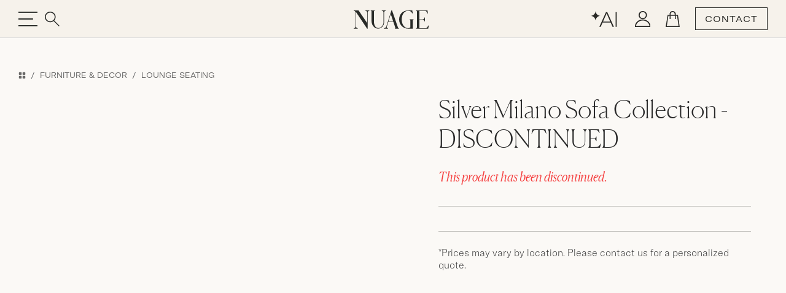

--- FILE ---
content_type: text/html;charset=UTF-8
request_url: https://nuagedesigns.com/product/silver-milano-sofa-collection/
body_size: 17290
content:




<!doctype html>
<html lang="en">
<head>
  
    <!-- Google Tag Manager -->
    <script type="006bb2cb035054fd9bf69167-text/javascript">(function(w,d,s,l,i){w[l]=w[l]||[];w[l].push({'gtm.start':
    new Date().getTime(),event:'gtm.js'});var f=d.getElementsByTagName(s)[0],
    j=d.createElement(s),dl=l!='dataLayer'?'&l='+l:'';j.async=true;j.src=
    'https://www.googletagmanager.com/gtm.js?id='+i+dl;f.parentNode.insertBefore(j,f);
    })(window,document,'script','dataLayer','GTM-PF7KCX4B');</script>
    <!-- End Google Tag Manager -->
  

  <meta charset="utf-8">
  <meta name="viewport" content="width=device-width, initial-scale=1, maximum-scale=1, user-scalable=no">
  
  
    <!-- node: n26 -->
    <title>Silver Milano Sofa Collection - DISCONTINUED - Nuage Designs</title>
    <meta name="description" content="Unique linen and furniture rentals that elevate your wedding and event design to bring your dream party to life. Get inspired with our unparalleled selection of inventory or custom create your own!">
    <meta name="keywords" content="">
    <meta name="author" content="Domekoto">
    <meta name="generator" content="domekoto.com - 1.31">
    
      <link rel="canonical" href="https://nuagedesigns.com/product/silver-milano-sofa-collection">
    
    <meta property="og:image" content="https://cdn.nuagedesigns.com/blog/2024/12/1134_blog_anniversary_rebrand.jpg" />
    <meta name="twitter:image" content="https://cdn.nuagedesigns.com/blog/2024/12/1134_blog_anniversary_rebrand.jpg" />

    <link rel="apple-touch-icon" sizes="180x180" href="https://nuagedesigns.com/assets/icons/apple-touch-icon.png">
    <link rel="icon" type="image/png" sizes="32x32" href="https://nuagedesigns.com/assets/icons/favicon-32x32.png">
    <link rel="icon" type="image/png" sizes="16x16" href="https://nuagedesigns.com/assets/icons/favicon-16x16.png">
    <link rel="shortcut icon" href="https://nuagedesigns.com/assets/icons/favicon.png">
    <link rel="manifest" href="https://nuagedesigns.com/site.webmanifest">
  

  
  <link href="https://cdn.jsdelivr.net/npm/bootstrap@5.3.3/dist/css/bootstrap.min.css" rel="stylesheet" integrity="sha384-QWTKZyjpPEjISv5WaRU9OFeRpok6YctnYmDr5pNlyT2bRjXh0JMhjY6hW+ALEwIH" crossorigin="anonymous">

  
  

  <link rel="stylesheet" href="https://cdn.jsdelivr.net/npm/swiper@11/swiper-bundle.min.css"/>

  
    <link rel="stylesheet" href="https://nuagedesigns.com/assets/css/style.css?v1.29" type="text/css"/>
  
    <script type="006bb2cb035054fd9bf69167-text/javascript">
      (function(c,l,a,r,i,t,y){
        c[a]=c[a]||function(){(c[a].q=c[a].q||[]).push(arguments)};
        t=l.createElement(r);t.async=1;t.src="https://www.clarity.ms/tag/"+i;
        y=l.getElementsByTagName(r)[0];y.parentNode.insertBefore(t,y);
      })(window, document, "clarity", "script", "o6nhlyv9qf");
    </script>

    <!-- meta pixel code -->
    <script type="006bb2cb035054fd9bf69167-text/javascript">
      !function(f,b,e,v,n,t,s)
      {if(f.fbq)return;n=f.fbq=function(){n.callMethod?
      n.callMethod.apply(n,arguments):n.queue.push(arguments)};
      if(!f._fbq)f._fbq=n;n.push=n;n.loaded=!0;n.version='2.0';
      n.queue=[];t=b.createElement(e);t.async=!0;
      t.src=v;s=b.getElementsByTagName(e)[0];
      s.parentNode.insertBefore(t,s)}(window, document,'script',
      'https://connect.facebook.net/en_US/fbevents.js');
      fbq('init', '25061548000110004');
      fbq('track', 'PageView');
    </script>
    <noscript><img height="1" width="1" style="display:none"
      src="https://www.facebook.com/tr?id=25061548000110004&ev=PageView&noscript=1"
    /></noscript>
    <!-- end meta pixel code - 20240925 pdellabella -->
  
</head>
<body>
  
    <!-- Google Tag Manager (noscript) -->
    <noscript><iframe src="https://www.googletagmanager.com/ns.html?id=GTM-PF7KCX4B"
    height="0" width="0" style="display:none;visibility:hidden"></iframe></noscript>
    <!-- End Google Tag Manager (noscript) -->
  
    <link rel="stylesheet" href="https://cdnjs.cloudflare.com/ajax/libs/css-loader/3.3.3/loader-default.css" integrity="sha512-7Ap2zpr7g7hmP52sN9vtnUwLpKrkuqZNbaVxljHpisdSmWQ+b55zhl3UY7cyhjlGvK8I6q7GcoM/4YGu5DuWNw==" crossorigin="anonymous" referrerpolicy="no-referrer" />
    <div class="loader loader-default is-active"></div>
    <style type="text/css">
      .loader.is-active {
        /* background-color: rgb(203 163 163 / 40%); */
        background-color: rgb(210 210 220 / 40%);
        background-color: rgb(246 242 235 / 95%);
        background-color: #f6f2eb;
      }
      .loader-default:after {
        width: 58px;
        height: 58px;
        border: 3px solid #fff;
        border: 3px solid #8e95ab;
        border: 3px solid #96adc8;
        border-left-color: transparent;
      }
    </style>
    <script type="006bb2cb035054fd9bf69167-text/javascript">
      
      // function to remove the loader
      function removeLoader() {
        // console.log('remove loader...');
        var loader = document.querySelector('.loader-default');
        if (loader && loader.classList.contains('is-active')) {
          loader.classList.remove('is-active');
        }
      }
      // console.log('loader on...');
      // trigger the loader removal on page load
      window.addEventListener('load', removeLoader);
      // trigger the loader removal when navigating back or when the page is shown
      window.addEventListener('pageshow', function(event) {
        // check if the page is loaded from cache
        if (event.persisted) {
          console.log('loader on pageshow');
          removeLoader(); // if the page is served from cache, ensure the loader is removed
        }
      });
      // also trigger the loader removal after 4 seconds, as a fail-safe
      setTimeout(removeLoader, 5000);
    </script>
  

  <div class="progress-container">
    <span class="progress-bar" id="progress-bar"></span>
  </div>


  <nav id="navbar-custom" class="navbar hm-navbar home-nav text-black-50-- fixed-top navbar-custom py-0 main-sticky-header">
    <div class="d-flex container">
      <div class="hstack gap-5" style="flex: 1">
        <button type="button" class="border-0 bg-transparent head-toggle-button text-white-50 ps-0">
          <img src="https://nuagedesigns.com/assets/icons/header-menu.svg" class="menu-icon" alt="menu">
          <img src="https://nuagedesigns.com/assets/icons/header-menu-close.svg" class="navbar-close-icon" alt="menu-close">
        </button>
        <button type="button" id="btn_main_search" class="border-0 bg-transparent text-white-50" data-bs-toggle="modal" data-bs-target="#modal_main_search">
          <img src="https://nuagedesigns.com/assets/icons/header-search.svg">
        </button>
      </div>
      <div class="nav-img" style="flex: 1;">
        
          <div class="main-logo">
            <a href="https://nuagedesigns.com">
              <div class="triangle">
                <img src="https://nuagedesigns.com/assets/images/nuage_logo.svg" alt="Nuage Designs">
              </div>
            </a>
          </div>
        
      </div>
      <!-- <p class="nav-title" style="flex: 1">NUAGE</p> -->
      <div class="nav-title center-head-logo">
        
          <a href="https://nuagedesigns.com">
            <img class="normal-logo" src="https://nuagedesigns.com/assets/images/nuage_logo.svg" alt="Nuage Designs">
            <img class="sticky-logo" src="https://nuagedesigns.com/assets/images/nuage_logo_sticky.svg" alt="Nuage Designs">
          </a>
        
      </div>
      <div class="hstack action-btn-stack right-head-icon justify-content-end gap-2" style="flex:1">
        
        <div class="dmkt-account-dropdown">
          <a href="https://nuagedesigns.com/design-with-ai" class="d-none d-lg-inline-block">
            <img src="https://nuagedesigns.com/assets/icons/ai.svg">
          </a>
          <a href="https://nuagedesigns.com/account" class="head-icon user-icon">
            <img src="https://nuagedesigns.com/assets/icons/user.svg">
            
          </a>
          
        </div>

        <a href="https://nuagedesigns.com/cart" class="head-icon cart-icon">
          <img src="https://nuagedesigns.com/assets/icons/cart.svg" alt="Cart">
          
        </a>
        
        <a href="https://nuagedesigns.com/contact-us" class="btn transparent-button">CONTACT</a>
      </div>
    </div>

    

    <div class="offcanvas offcanvas-start show-- border-top border-1 sidebar-stack" tabindex="-1" id="offcanvasNavbar" aria-labelledby="offcanvasNavbarLabel">
      <div class="offcanvas-cus-menu"> 
          <div class="offcanvas-body p-0">
            <div class="hide-desktop hide-1024 searchbar-mbl">
              <form action="https://nuagedesigns.com/search" method="post">
                <div class="search-input-wrapper">
                  <!-- <i class="bi bi-search" id="searchIcon2"> </i> -->
                  <input name="search" placeholder="Search" class="search-input search-prod-keywords--" id="searchInput2--" autocomplete="off" minlength="3" maxlength="30" value="">
                  <button class="btn border-0" type="submit"><i class="bi bi-search"></i></button>
                </div>
              </form>
            </div>
            <ul class="navbar-nav justify-content-end flex-grow-1 mt-3 for-desktop">

              <li class="nav-item d-flex align-items-center py-1 fs-4">
                <a class="nav-link" href="https://nuagedesigns.com/whats-new">New Arrivals</a>
                <i class="text-black-50 ms-3 d-none" aria-label="Forward Arrow"><img src="https://nuagedesigns.com/assets/icons/menu-arrow-right.svg"></i>
                <ul class="navbar-nav sidebar-stack level-one-sidebar border-top border-start border-1 pt-3 sidebar-thumb">
                  <li>
                    <div class="collections-box" style="background-image: url(https://cdn.nuagedesigns.com/web/2025/11/1399_sidebar_new_arrivals.jpg)">
                      <a href="https://nuagedesigns.com/whats-new">Shop New Arrivals</a>
                    </div>
                  </li>
                  <li>
                    <a href="https://nuagedesigns.com/whats-new" class="menu-title">Shop All New</a>
                    <p>Uncover the latest in design, where fresh trends and classic styles meet. Our new products brings a touch of excitement and elegance to your space. <a href="https://nuagedesigns.com/whats-new" class="text-underline">Explore now</a> to discover your next favorite piece.</p>
                    
                  </li>
                </ul>
              </li>
              <li class="nav-item d-flex align-items-center py-1 fs-4">
                <a class="nav-link" href="https://nuagedesigns.com/category/linens-and-tabletops">Linens and Tabletop</a>
                <i class="text-black-50 ms-3 d-none" aria-label="Forward Arrow"><img src="https://nuagedesigns.com/assets/icons/menu-arrow-right.svg"></i>
                <!-- Nested 1st Level Sidebar -->
                <ul class="navbar-nav sidebar-stack level-one-sidebar border-top border-start border-1 pt-3 sidebar-thumb">
                  <li>
                    <div class="collections-box" style="background-image: url(https://cdn.nuagedesigns.com/web/2025/11/1398_sidebar_linens.jpg)">
                      <a href="https://nuagedesigns.com/category/tablecloths-and-overlays">Shop All Designs</a>
                    </div>
                  </li>
                  <li>
                    <a href="" class="dropdownanchor d-flex active">Browse by Category <span><img src="https://nuagedesigns.com/assets/icons/menu-arrow-right.svg" alt="Right Arrow"></span></a>
                    <ul class="ul-zero dropdownn-data" style="">
                      <li><a href="https://nuagedesigns.com/category/tablecloths-and-overlays">Tablecloths & Overlays</a></li>
                      <li><a href="https://nuagedesigns.com/category/napkins">Napkins</a></li>
                      <li><a href="https://nuagedesigns.com/category/runners">Runners</a></li>
                      <li><a href="https://nuagedesigns.com/category/pillows">Pillows</a></li>
                      <li><a href="https://nuagedesigns.com/category/placemats-and-chargers">Placemats & Chargers</a></li>
                    </ul>
                  </li>
                  <li>
                    <a href="" class="dropdownanchor d-flex">Browse by Collection <span><img src="https://nuagedesigns.com/assets/icons/menu-arrow-right.svg" alt="Right Arrow"></span></a>
                    <ul class="ul-zero dropdownn-data bycollection" style="display: none;">
                      <li><a href="https://nuagedesigns.com/collection/bowery">Bowery</a></li>
                      <li><a href="https://nuagedesigns.com/collection/highlands">Highlands</a></li>
                      <li><a href="https://nuagedesigns.com/collection/waverly">Waverly</a></li>
                      <li><a href="https://nuagedesigns.com/collection/lanai">Lanai</a></li>
                      <li><a href="https://nuagedesigns.com/collection/la-fete">La Fête</a></li>
                      <li><a href="https://nuagedesigns.com/collection/fiori">Fiori</a></li>
                      <li><a href="https://nuagedesigns.com/collection/serenity">Serenity</a></li>
                      <li><a href="https://nuagedesigns.com/collection/radiance">Radiance</a></li>
                      <li><a href="https://nuagedesigns.com/collection/nomad">Nomad</a></li>
                      <li><a href="https://nuagedesigns.com/collection/jolie">Jolie</a></li>
                      <li><a href="https://nuagedesigns.com/collection/veranda">Veranda</a></li>
                      <li><a href="https://nuagedesigns.com/collection/sonoma">Sonoma</a></li>
                      <li><a href="https://nuagedesigns.com/collection/magnolia">Magnolia</a></li>
                      <li><a href="https://nuagedesigns.com/collection/lamour-satin">Lamour Satin</a></li>
                      <li><a href="https://nuagedesigns.com/collection/shimmer">Shimmer</a></li>
                      <li><a href="https://nuagedesigns.com/collection/ceci-new-york">Ceci New York</a></li>
                      <li><a href="https://nuagedesigns.com/collection/soiree">Soiree</a></li>
                      <li><a href="https://nuagedesigns.com/collection/ethereal">Ethereal</a></li>
                      <li><a href="https://nuagedesigns.com/collection/solstice">Solstice</a></li>
                      <li><a href="https://nuagedesigns.com/collection/allure">Allure</a></li>
                      <li><a href="https://nuagedesigns.com/collection/velluto">Velluto</a></li>
                      <li><a href="https://nuagedesigns.com/collection/lino">Lino</a></li>
                      <li><a href="https://nuagedesigns.com/collection/metallics">Metallics</a></li>
                      <li><a href="https://nuagedesigns.com/collection/dupioni">Dupioni</a></li>
                      <li><a href="https://nuagedesigns.com/collection/savannah">Savannah</a></li>
                      <li><a href="https://nuagedesigns.com/collection/elegance">Elegance</a></li>
                      <li><a href="https://nuagedesigns.com/collection/glamour">Glamour</a></li>
                      <li><a href="https://nuagedesigns.com/collection/prints">Prints</a></li>
                      <li><a href="https://nuagedesigns.com/collection/romance">Romance</a></li>
                    </ul>
                  </li>
                  
                </ul>
              </li>
              <li class="nav-item d-flex align-items-center py-1 fs-4">
                <a class="nav-link" href="https://nuagedesigns.com/category/furniture-and-decor">Furniture and Decor</a>
                <i class="text-black-50 ms-3 d-none" aria-label="Forward Arrow"><img src="https://nuagedesigns.com/assets/icons/menu-arrow-right.svg"></i>
                <ul class="navbar-nav sidebar-stack level-one-sidebar border-top border-start border-1 pt-3 sidebar-thumb">
                  <li>
                    <div class="collections-box" style="background-image: url(https://cdn.nuagedesigns.com/web/2025/06/1353_sidebar_furniture.jpg)">
                      <a href="https://nuagedesigns.com/category/furniture-and-decor">Shop All Products</a>
                    </div>
                  </li>
                  <li>
                    <a href="https://nuagedesigns.com/category/furniture-and-decor" class="menu-title">Furniture by Category</a>
                    <ul class="ul-zero menu-data">
                      
                      <li><a href="https://nuagedesigns.com/category/dining-chairs-and-stools">Dining Chairs &amp; Stools</a></li>
                      <li><a href="https://nuagedesigns.com/category/dining-and-cocktail-tables">Dining &amp; Cocktail Tables</a></li>
                      
                      <li><a href="https://nuagedesigns.com/category/coffee-and-accent-tables">Coffee and Accent Tables</a></li>
                      <li><a href="https://nuagedesigns.com/category/sofas">Sofas</a></li>
                      <li><a href="https://nuagedesigns.com/category/accent-chairs">Accent Chairs</a></li>
                      <li><a href="https://nuagedesigns.com/category/ottomans">Ottomans</a></li>
                      <li><a href="https://nuagedesigns.com/category/bars">Bars</a></li>
                      <li><a href="https://nuagedesigns.com/category/bar-backs-and-shelving">Bar Backs &amp; Shelving</a></li>
                    </ul>
                  </li>
                  <li>
                    <p class="mt-4">Furniture is currently available for white glove delivery service in South Florida and Greater Chicago areas. Planning an event outside those areas? Please contact us to explore your long-distance delivery needs.</p>
                  </li>
                </ul>
              </li>
              <li class="nav-item d-flex align-items-center py-1 fs-4">
                <a class="nav-link" href="https://nuagedesigns.com/design-trunk">Design Trunk and Swatches</a>
                <i class="text-black-50 ms-3 d-none" aria-label="Forward Arrow"><img src="https://nuagedesigns.com/assets/icons/menu-arrow-right.svg"></i>
                <ul class="navbar-nav sidebar-stack level-one-sidebar border-top border-start border-1 pt-3 sidebar-thumb">
                  <li>
                    <div class="collections-box" style="background-image: url(https://cdn.nuagedesigns.com/web/2024/11/1058_sidebar_design_trunk.jpg)">
                      <a href="https://nuagedesigns.com/design-trunk">Order The Design Trunk</a>
                    </div>
                  </li>
                  <li>
                    <a href="https://nuagedesigns.com/product/design-trunk" class="menu-title">Order The Design Trunk</a>
                    <p>Our Design Trunk makes styling easy, wherever you are—whether in the office or on-site with clients, it’s ready to inspire on the go.</p>

                    <a href="https://nuagedesigns.com/design-trunk" class="menu-title">Order a Full Collection</a>
                    <p>Not needing the full Design Trunk? You can order full Collection Sets by adding them to your cart from our <a href="https://nuagedesigns.com/design-trunk" class="text-decoration-underline">Design Trunk</a> page.</p>

                    <a href="https://nuagedesigns.com/category/tablecloths-and-overlays" class="menu-title">Order Individual Swatches</a>
                    <p>Sometimes just a swatch or two will do! Navigate to the desired product by browsing <a href="https://nuagedesigns.com/category/tablecloths-and-overlays" class="text-decoration-underline">Tablecloths and Overlays</a>, or by typing the product name directly into the search bar. Once you're on the product page, you can add an individual swatch to your cart and checkout when ready. Need help? <a href="https://nuagedesigns.com/contact-us" class="text-decoration-underline">Contact Us</a>.</p>
                  </li>
                </ul>
              </li>
              
              <li class="nav-item d-flex align-items-center py-1 fs-4 hide-767">
                <a class="nav-link" href="https://nuagedesigns.com/trade-account">Trade Account</a>
                <i class="text-black-50 ms-3 d-none" aria-label="Forward Arrow"><img src="https://nuagedesigns.com/assets/icons/menu-arrow-right.svg"></i>
                <ul class="navbar-nav sidebar-stack level-one-sidebar border-top border-start border-1 pt-3 sidebar-thumb">
                  <li>
                    <div class="collections-box" style="background-image: url(https://cdn.nuagedesigns.com/web/2025/11/1400_sidebar_trade_account.jpg)">
                      <a href="https://nuagedesigns.com/trade-account">Open Trade Account</a>
                    </div>
                  </li>
                  <li>
                    <a href="https://nuagedesigns.com/trade-account" class="menu-title">Open a Trade Account</a>
                    <p>Designing unforgettable experiences takes a village. If you're an event industry professional who is ready for a personalized approach to rental partnership, our Trade Account program is for you.</p>
                  </li>
                </ul>
              </li>
              <li class="nav-item d-flex align-items-center py-1 fs-4">
                <a class="nav-link" href="https://nuagedesigns.com/inspiration">Inspiration</a>
                <i class="text-black-50 ms-3 d-none" aria-label="Forward Arrow"><img src="https://nuagedesigns.com/assets/icons/menu-arrow-right.svg"></i>
                <ul class="navbar-nav sidebar-stack level-one-sidebar border-top border-start border-1 pt-3 sidebar-thumb">
                  <li>
                    <div class="collections-box" style="background-image: url(https://cdn.nuagedesigns.com/web/2025/06/1351_sidebar_inspiration.jpg)">
                      <a href="https://nuagedesigns.com/inspiration">Shop Real Events</a>
                    </div>
                  </li>
                  <li>
                    <a href="https://nuagedesigns.com/blog" class="menu-title">Explore Our Blog</a>
                    <a href="https://nuagedesigns.com/gallery" class="menu-title">Shop Real Events</a>
                    <a href="https://nuagedesigns.com/lookbooks" class="menu-title">Collections: Styled</a>
                  </li>
                </ul>
              </li>

              <li class="nav-item d-flex align-items-center py-1 fs-4">
                <a class="nav-link" href="https://nuagedesigns.com/design-with-ai">Design with AI<span style="vertical-align:top; line-height:16px; padding-left:2px; font-size:13px; opacity:0.8;">✦</span></a>
                <i class="text-black-50 ms-3 d-none" aria-label="Forward Arrow"><img src="https://nuagedesigns.com/assets/icons/menu-arrow-right.svg"></i>
                <ul class="navbar-nav sidebar-stack level-one-sidebar border-top border-start border-1 pt-3 sidebar-thumb">
                  <li>
                    <div class="collections-box" style="background-image: url(https://cdn.nuagedesigns.com/web/2025/12/1432_home_design_with_ai.jpg)">
                      <a href="https://nuagedesigns.com/design-with-ai" style="margin-top:95px;">Design with June</a>
                    </div>
                  </li>
                  <li>
                    <a href="https://nuagedesigns.com/design-with-ai" class="menu-title">Design with AI</a>
                    <p>Bring your inspirations to life with June’s intelligent canvas. Discover smart product recommendations and visualize your ideas in real venues in minutes. Turn your inspiration into reality, instantly.</p>
                  </li>
                </ul>
              </li>
              
            </ul>

            <div class="shops-menu for-mobile mobile-menu">
              <ul class="navbar-nav me-auto mb-2 mb-lg-0">
                <li class="nav-item dropdown">
                  <a class="nav-link nav-button--" href="https://nuagedesigns.com/whats-new">New Arrivals</a>
                  
                </li>
                
                
                  <li class="nav-item dropdown">
                    <a class="nav-link nav-button" href="" role="button">Linens &amp; Tabletop</a>
                    <div class="menu-popup mobile-menu-level-2">
                      <div class="menu-head">
                        <button class="backButton"><img src="https://nuagedesigns.com/assets/icons/arrow-left.svg"></button>
                        <h2>Linens &amp; Tabletop</h2>
                        <button type="btn" class="close-btn" type="button" data-bs-toggle="collapse" data-bs-target="#navbarSupportedContent"
                        aria-controls="navbarSupportedContent" aria-expanded="false" aria-label="Toggle navigation"><img src="https://nuagedesigns.com/assets/icons/header-menu-close.svg"></button>
                      </div>
                      <div class="inner-menu" style="padding-bottom:90px;">
                        <ul>
                          <li class="nav-item">
                            <a class="nav-link dropdown-toggle d-flex justify-content-between align-items-center show--" href="" role="button" data-bs-toggle="dropdown" aria-expanded="false">
                              Browse by Category <span class="hide"><img src="https://nuagedesigns.com/assets/icons/footer-arrow-down.png"></span> <span class="showing"><img src="https://nuagedesigns.com/assets/icons/footer-arrow-down.png"></span>
                            </a>
                            <ul class="dropdown-menu ps-3 show--">
                              <li><a href="https://nuagedesigns.com/category/tablecloths-and-overlays">Tablecloths &amp; Overlays</a></li>
                              <li><a href="https://nuagedesigns.com/category/napkins">Napkins</a></li>
                              <li><a href="https://nuagedesigns.com/category/runners">Runners</a></li>
                              <li><a href="https://nuagedesigns.com/category/pillows">Pillows</a></li>
                              <li><a href="https://nuagedesigns.com/category/placemats-and-chargers">Placemats &amp; Chargers</a></li>
                            </ul>
                          </li>
                          <li class="nav-item">
                            <a class="nav-link dropdown-toggle d-flex justify-content-between align-items-center" href="" role="button" data-bs-toggle="dropdown" aria-expanded="false">
                              Browse by Collection <span class="hide"><img src="https://nuagedesigns.com/assets/icons/footer-arrow-down.png"></span> <span class="showing"><img src="https://nuagedesigns.com/assets/icons/footer-arrow-down.png"></span>
                            </a>
                            <ul class="dropdown-menu ps-3">
                              
                              <li><a href="https://nuagedesigns.com/collection/bowery">Bowery</a></li>
                              <li><a href="https://nuagedesigns.com/collection/highlands">Highlands</a></li>
                              <li><a href="https://nuagedesigns.com/collection/waverly">Waverly</a></li>
                              <li><a href="https://nuagedesigns.com/collection/lanai">Lanai</a></li>
                              <li><a href="https://nuagedesigns.com/collection/la-fete">La Fête</a></li>
                              <li><a href="https://nuagedesigns.com/collection/fiori">Fiori</a></li>
                              <li><a href="https://nuagedesigns.com/collection/serenity">Serenity</a></li>
                              <li><a href="https://nuagedesigns.com/collection/radiance">Radiance</a></li>
                              <li><a href="https://nuagedesigns.com/collection/nomad">Nomad</a></li>
                              <li><a href="https://nuagedesigns.com/collection/jolie">Jolie</a></li>
                              <li><a href="https://nuagedesigns.com/collection/veranda">Veranda</a></li>
                              <li><a href="https://nuagedesigns.com/collection/sonoma">Sonoma</a></li>
                              <li><a href="https://nuagedesigns.com/collection/magnolia">Magnolia</a></li>
                              <li><a href="https://nuagedesigns.com/collection/lamour-satin">Lamour Satin</a></li>
                              <li><a href="https://nuagedesigns.com/collection/shimmer">Shimmer</a></li>
                              <li><a href="https://nuagedesigns.com/collection/ceci-new-york">Ceci New York</a></li>
                              <li><a href="https://nuagedesigns.com/collection/soiree">Soiree</a></li>
                              <li><a href="https://nuagedesigns.com/collection/ethereal">Ethereal</a></li>
                              <li><a href="https://nuagedesigns.com/collection/solstice">Solstice</a></li>
                              <li><a href="https://nuagedesigns.com/collection/allure">Allure</a></li>
                              <li><a href="https://nuagedesigns.com/collection/velluto">Velluto</a></li>
                              <li><a href="https://nuagedesigns.com/collection/lino">Lino</a></li>
                              <li><a href="https://nuagedesigns.com/collection/metallics">Metallics</a></li>
                              <li><a href="https://nuagedesigns.com/collection/dupioni">Dupioni</a></li>
                              <li><a href="https://nuagedesigns.com/collection/savannah">Savannah</a></li>
                              <li><a href="https://nuagedesigns.com/collection/elegance">Elegance</a></li>
                              <li><a href="https://nuagedesigns.com/collection/glamour">Glamour</a></li>
                              <li><a href="https://nuagedesigns.com/collection/prints">Prints</a></li>
                              <li><a href="https://nuagedesigns.com/collection/romance">Romance</a></li>
                            </ul>
                          </li>
                        </ul>
                      </div>
                    </div>
                  </li>
                
                  <li class="nav-item dropdown">
                    <a class="nav-link nav-button" href="" role="button">Furniture &amp; Decor</a>
                    <div class="menu-popup mobile-menu-level-2">
                      <div class="menu-head">
                        <button class="backButton"><img src="https://nuagedesigns.com/assets/icons/arrow-left.svg"></button>
                        <h2>Furniture &amp; Decor</h2>
                        <button type="btn" class="close-btn" type="button" data-bs-toggle="collapse" data-bs-target="#navbarSupportedContent"
                        aria-controls="navbarSupportedContent" aria-expanded="false" aria-label="Toggle navigation"><img src="https://nuagedesigns.com/assets/icons/header-menu-close.svg"></button>
                      </div>
                      <div class="inner-menu" style="padding-bottom:90px;">
                        
                        <ul class="">
                          <li><a href="https://nuagedesigns.com/category/dining-chairs-and-stools">Dining Chairs &amp; Stools</a></li>
                          <li><a href="https://nuagedesigns.com/category/dining-and-cocktail-tables">Dining &amp; Cocktail Tables</a></li>
                          
                          <li><a href="https://nuagedesigns.com/category/sofas">Sofas</a></li>
                          <li><a href="https://nuagedesigns.com/category/accent-chairs">Accent Chairs</a></li>
                          <li><a href="https://nuagedesigns.com/category/ottomans">Ottomans</a></li>
                          <li><a href="https://nuagedesigns.com/category/coffee-and-accent-tables">Coffee and Accent Tables</a></li>
                          <li><a href="https://nuagedesigns.com/category/bars">Bars</a></li>
                          <li><a href="https://nuagedesigns.com/category/bar-backs-and-shelving">Bar Backs &amp; Shelving</a></li>
                        </ul>
                      </div>
                    </div>
                  </li>
                
                <li class="nav-item dropdown">
                  <a class="nav-link" href="https://nuagedesigns.com/design-trunk">
                    Design Trunk &amp; Swatches
                  </a>
                </li>
                
                <li class="nav-item dropdown">
                  <a class="nav-link" href="https://nuagedesigns.com/inspiration">
                    Inspiration
                  </a>
                </li>
                <li class="nav-item dropdown">
                  <a class="nav-link" href="https://nuagedesigns.com/design-with-ai">Design with AI<span style="vertical-align:top; line-height:16px; padding-left:2px; font-size:13px; opacity:0.8;">✦</span></a>
                </li>
              </ul>
            </div> 

          </div>
          <div class="sidebar-other-menu"> 
            <ul class="ul-zero hide-767">
              <li><a href="https://nuagedesigns.com/about-us">About Us</a></li>
              <li><a href="https://nuagedesigns.com/contact-us">Contact Us</a></li>
              <li><a href="https://nuagedesigns.com/faq">FAQs</a></li>
            </ul>
            <div class="hide-desktop hide-1024">
              <ul class="ul-zero">
                <li class="login-mbl"><a href="https://nuagedesigns.com/account">Sign Up</a> <span>/</span> <a href="https://nuagedesigns.com/account">Login</a></li>
                <li><a href="https://nuagedesigns.com/trade-account">Trade Account</a></li>
                <li><a href="https://nuagedesigns.com/about-us">Our Company</a></li>
                <li><a href="https://nuagedesigns.com/contact-us">Contact Us</a></li>
              </ul>
            </div>
          </div>
      </div>
    </div>
  </nav>


  <section class="product-detail-section">
    <div class="container">
      <div class="product-deatil-wrapper">
        <div class="top-header d-none d-md-block">
          <nav>
            
              <ol class="breadcrumb font-gt-america-ext">
                
                <li class="breadcrumb-item">
                  <a href="https://nuagedesigns.com/categories" title="Categories"><i class="bi bi-grid-fill"></i></a>
                </li>
                
                  <li class="breadcrumb-item">
                    <a href="https://nuagedesigns.com/category/furniture-and-decor" title="Furniture & Decor">Furniture &amp; Decor</a>
                  </li>
                  
                    <li class="breadcrumb-item">
                      <a href="https://nuagedesigns.com/category/lounge-seating" title="Lounge Seating">Lounge Seating</a>
                    </li>
                  
                
              </ol>
            
          </nav>
        </div>

        

        <style>
          .product-video-thumbnail-overlay {
            position: absolute;
            top: 50%;
            left: 50%;
            transform: translate(-50%, -50%);
            height: 101%;
            width: 101%;
            background-color: rgba(150, 173, 200, 0.95); /* semi-transparent background */
            background-color: rgba(246, 242, 235, 0.85); /* semi-transparent background */
            display: flex;
            align-items: center;
            justify-content: center;
            padding: 10px;
            box-sizing: border-box;
            opacity: 0.8;
            transition: all 0.25s ease; /* Smooth transition for the overlay */
            text-align: center;
            cursor: pointer;
          }
          .product-video-thumbnail-overlay div {
            transition: all 0.25s ease;
          }
          .product-video-thumbnail-overlay:hover div {
            transform: scale(1.1);
          }
          .product-video-thumbnail-overlay div span {
            opacity: 0.8;
            transition: all 0.25s ease;
          }
          .product-video-thumbnail-overlay div:hover span {
            opacity: 1;
          }
          .product-video-thumbnail-overlay .play-circle {
            width: 40px;
            height: 40px;
            background-color: black;
            background-color: rgba(150, 173, 200, 0.99);
            background-color: #333;
            border-radius: 50%;
            display: flex;
            align-items: center;
            justify-content: center;
          }
        </style>

        <div class="row">
          
          
          

          <div class="product-thumbnail-panel">
            <div class="left-content">
              <div class="swiper-product-Images">
                <div thumbsSlider class="swiper mySwiper">
                  <div class="swiper-wrapper">
                    
                  </div>
                </div>
                <style>
                  .btn-play-video {
                    position: absolute;
                    top: 15px;
                    right: 16px;
                    background-color: white;
                    background-color: #fbf9f6;
                    background-color: rgba(251, 249, 246, 0.8);
                    padding: 7px 12px;
                    font-size: 12px;
                    letter-spacing: 1px;
                    vertical-align: middle;
                    display: flex;
                    align-items: center;
                    gap: 6px;
                    cursor: pointer;
                    z-index: 3;
                    transition: all 0.2s ease;
                  }
                  .btn-play-video:hover {
                    background-color: #fbf9f6;
                    right: 17px;
                    transform: scale(1.05);
                  }
                  .product-video-box {
                    width: 100%;
                    position: relative;
                    padding-top: 100%; /* square */
                    background: black;
                    background: var(--color-cream);
                  }
                  .product-video {
                    position: absolute;
                    top: 0; left: 0;
                    width: 100%;
                    height: 100%;
                    object-fit: contain;
                  }
                  .swiper-wrapper a .maximize-box {
                    position: absolute;
                    bottom: 12px;
                    left: 15px;
                    opacity: 0.6;
                    transition: all 300ms ease;
                    transform: scale(1.1);
                    /*
                    width: 40px;
                    height: 40px;
                    background-color: rgba(51, 51, 51, 0.6);
                    border-radius: 50%;
                    display: flex;
                    align-items: center;
                    justify-content: center;
                    color: white;
                    */
                  }
                  .swiper-wrapper a:hover .maximize-box {
                    transform: scale(1.2);
                  }
                  @media (max-width: 768px) {
                    .swiper-wrapper a .maximize-box {
                      bottom: 22px;
                      left: 10px;
                    }
                  }
                </style>
                
                <div style="--swiper-navigation-color: #fff; --swiper-pagination-color: #fff;" class="swiper mySwiper2">
                  <div class="swiper-wrapper">
                    
                      <!-- External Buttons -->
                      

                      
                      
                  </div>
                  <div class="swiper-pagination"></div>
                </div>
              </div>
              <div class="links-btns d-none">
                
              </div>
            </div>
          </div>

  <style>
    .fslightbox-toolbar button[title*="full" i] {
      display: none;
    }
    .fslightbox-container {
      background: rgba(246, 242, 235, 0.8);
      background: rgba(246, 242, 235, 0.9);
    }
    .fslightboxsn {
      color: #484848;
    }
    .fslightboxsl {
      background: #a3a3a3;
    }
    .fslightboxb {
      background: rgba(195, 204, 217, 0.99);
      background: rgba(150, 173, 200, 0.99);
    }
  </style>
  <script src="https://cdnjs.cloudflare.com/ajax/libs/fslightbox/3.7.4/index.min.js" type="006bb2cb035054fd9bf69167-text/javascript"></script>
  <script type="006bb2cb035054fd9bf69167-text/javascript">
    document.addEventListener('DOMContentLoaded', function () {
      // external opener (unchanged)
      window.openItem = function (index) {
        if (window.fsLightboxInstances && fsLightboxInstances['gallery']) {
          fsLightboxInstances['gallery'].open(index);
        } else if (window.fsLightbox) {
          fsLightbox.open(index);
        }
      };
      // safari detection (iOS WebKit and macOS Safari)
      function isSafari() {
        var ua = navigator.userAgent;
        var iOSWebKit = /iP(ad|hone|od)/.test(ua) && /WebKit/.test(ua) && !/CriOS|FxiOS|EdgiOS/i.test(ua);
        var macSafari = /Safari/i.test(ua) && !/Chrome|Chromium|CriOS|Edg|OPR|Brave/i.test(ua);
        return iOSWebKit || macSafari;
      }
      var name = 'gallery';
      window.fsLightboxInstances = window.fsLightboxInstances || {};
      fsLightboxInstances[name] = fsLightboxInstances[name] || { props: {} };
      fsLightboxInstances[name].props.autoplay = true;
      fsLightboxInstances[name].props.onSourceLoad = function (instance, sourceEl) {
        var v = sourceEl && (sourceEl.tagName === 'VIDEO' ? sourceEl : (sourceEl.querySelector && sourceEl.querySelector('video')));
        if (!v) return;
        v.loop = true; v.muted = true; v.playsInline = true; v.autoplay = true;
        // only change controls for safari
        if (isSafari()) {
          v.controls = false;
        } else {
          v.controls = true;
        }
        v.addEventListener('ended', function () { v.currentTime = 0; v.play().catch(function(){}); });
        v.play && v.play().catch(function(){});
      };
      fsLightboxInstances[name].props.onShow = function () {
        var v = document.querySelector('.fslightbox-container video');
        if (!v) return;
        v.loop = true; v.muted = true; v.playsInline = true;
        if (isSafari()) {
          v.controls = false;
        } else {
          v.controls = true;
        }
      };
    });
  </script>

          
            <style>.product-size-options{display:none;}</style>
            <style>.product-quantity-box{display:none;}</style>
          
          

          <div class="product-info-panel">
            <div class="column-text-content">
              
                <div class="top-content">
                  
                    <h3 class="title product_name_label">Silver Milano Sofa Collection - DISCONTINUED</h3>
                    
                    <span class="price product_price_label" style="display:none;">Price</span>
                  
                    <div class="font-canela-light-italic fs-22 mt-4 mb-4" style="color:#f53f3f;">
                      This product has been discontinued.
                    </div>
                  

                  

                </div>
              
              <div class="product-details">
                <form action="https://nuagedesigns.com/core/controller_cart.cfm" method="post">

                  
                    
                    <!-- No variants available -->
                    
                  

                  <div class="product-detail-content product-size-options">
                    <h5 class="title">Products and Sizes</h5>
                    <div class="row size-row">
                      <div class="dropdown-center cus-prices">
                        <button id="dropdownButton" class="btn btn-secondary dropdown-toggle" type="button" data-bs-toggle="dropdown" aria-expanded="false">
                          Please select size
                        </button>
                        
                        <ul class="dropdown-menu">
                          
                          
                        </ul>
                      </div>
                    </div>
                  </div>

                  
                    <input name="product_id" type="hidden"> 
                  
                  <input type="hidden" name="act" value="add_to_cart">

                  <div class="product-quantity-box">
                    <div class="product-detail-content d-flex justify-content-between align-items-end gap-4">
                      
                        <div class="quantity-box">
                          <h5 class="title">Quantity</h5>
                          <div class="row quantity-row">
                            <div class="number">
                              <span class="minus">
                                <img src="https://nuagedesigns.com/assets/icons/product-qty-less.svg" alt="less">
                              </span>
                              <input name="quantity" type="text" value="1" min="1" max="999" autocomplete="off">
                              <span class="plus">
                                <img src="https://nuagedesigns.com/assets/icons/product-qty-more.svg" alt="more">
                              </span>
                            </div>
                          </div>
                        </div>
                        <div class="w-100">
                          <button type="submit" class="btn btn-nd btn-brand btn-lg text-uppercase fw-500 w-100 act_add_to_cart" disabled style="--bs-btn-disabled-opacity:0.2;">Add to Inquiry</button>
                        </div>
                      
                    </div> 
                  </div> 

                </form>
              </div> 

              <div class="mt-4">
                
                  
                  *Prices may vary by location. Please contact us for a personalized quote.
                
              </div>

              
            </div>
          </div>
        </div>
      </div>
    </div>
  </section>

  

  
  <section class="apply-section">
    <div class="container">
      <div class="apply-wrapper">
        
          <div class="apply-content text-center">
            <h2 class="main-title">Are you an event professional?</h2>
            <p class="sub-heading">Sign up for our trade program.</p>
            <a href="https://nuagedesigns.com/trade-account" class="btn btn-nd btn-brand text-uppercase fw-500 px-90p">APPLY HERE</a>
          </div>
        
      </div>
    </div>
  </section>

  
  <div class="main-footer">
    <div class="container">
        <div class="footer-img text-center">
          <img src="https://nuagedesigns.com/assets/images/nuage_logo_footer.png" alt="nuage-logo-blue">
        </div>
        <div class="footer-row d-flex justify-content-between">
          <div class="footer-column">
              <h4>Resources</h4>
              <ul class="ul-zero footer-menu-list">
                
                <li><a href="https://nuagedesigns.com/lookbooks">Lookbooks</a></li>
                <li><a href="https://nuagedesigns.com/design-trunk">Design Trunk &amp; Swatches</a></li>
                <li><a href="https://nuagedesigns.com/trade-account">Trade Program</a></li>
                <li><a href="https://nuagedesigns.com/size-guide">Linen Size Guide</a></li>
                <li><a href="https://nuagedesigns.com/inspiration">Inspiration</a></li>
                <li><a href="https://nuagedesigns.com/account">Account</a></li>
              </ul>
          </div>
          <div class="footer-column">
              <h4>Customer Experience</h4>
              <ul class="ul-zero footer-menu-list">
                <li><a href="https://nuagedesigns.com/contact-us">Contact Us</a></li>
                <li><a href="https://nuagedesigns.com/faq">FAQs</a></li>
                
                <li><a href="https://forms.nuagedesigns.com/agreement/" target="_blank">Rental Agreement</a></li>
                <li><a href="https://payments.nuagedesigns.com/" target="_blank">Payments Authorization Form</a></li>
                <li><a href="https://forms.nuagedesigns.com/resale-certificate/" target="_blank">Resale Certificate Submission</a></li>
                
                <li><a href="https://nuagedesigns.com/sitemap">Sitemap</a></li>
              </ul>
          </div>
          <div class="footer-column">
              <h4>Our Company</h4>
              <ul class="ul-zero footer-menu-list">
                <li><a href="https://nuagedesigns.com/about-us">About Us</a></li>
                <li><a href="https://nuagedesigns.com/team">Team</a></li>
                
                <li><a href="https://nuagedesigns.com/careers">Careers</a></li>
                <li><a href="https://nuagedesigns.com/culture-of-caring">Culture of Caring</a></li>
                <li><a href="https://nuagedesigns.com/contact-us">Contact Us</a></li>
              </ul>
          </div>
          <div class="footer-column subscribe">
            <h4>Sign up for our email list</h4>
            <style>.form_response span {display: inline-block;padding-bottom:10px;}</style>
            <div class="form_response">
              <!-- <span class="text-success">Sorry! <br> There was an error with your submission. <br> Please try again later.</span> -->
            </div>
            <form class="form_subscribe subscribe-form">
              
              <input type="email" name="email" placeholder="Enter your email address *" required minlength="8" maxlength="80" autocomplete="off">
              <button class="subscribe-button"><img src="https://nuagedesigns.com/assets/icons/arrow-right.svg" alt="Submit"></button>
              <span class="subscribe-statement">We respect your privacy. By subscribing, you agree to our <a href="https://nuagedesigns.com/privacy-policy" class="text-underline">Privacy Policy</a>. You can unsubscribe at any time.</span>
            </form>
          </div>
        </div>

      

          <div class="followonsocialmain">
            <div class="left-col">
              <h3>Follow along on Instagram...</h3>
            </div>
            <div class="rightcol hide-desktop hide-1024">
              <ul class="ul-zero">
                <li><a href="https://www.instagram.com/nuagedesignsinc/" target="_blank"><img src="https://nuagedesigns.com/assets/icons/instagram.png" alt="Nuage Designs on Instagram"></a></li>
                <li><a href="https://www.pinterest.com/nuagedesigns/" target="_blank"><img src="https://nuagedesigns.com/assets/icons/pinterest.png" alt="Nuage Designs on Pinterest"></a></li>
              </ul>
            </div>
          </div>
          <div class="footer-product-image-row d-flex justify-content-between">
                  <div class="footer-product-image-column ">
                    <a href="https://www.instagram.com/p/DT-uWI9EVml" target="_blank" data-post_id="15351" data-post_ig_type_id="3"><img src="https://cdn.nuagedesigns.com/tagged/2026/01/27-065344-394-kkgogc.jpg?width=300&aspect_ratio=100:101" alt="Nuage at Instagram"></a>
                  </div>
                  
                  <div class="footer-product-image-column ">
                    <a href="https://www.instagram.com/p/DT3n_1aCWvv" target="_blank" data-post_id="15350" data-post_ig_type_id="2"><img src="https://cdn.nuagedesigns.com/tagged/2026/01/27-065614-137-nwmzsj.jpg?width=300&aspect_ratio=100:101" alt="Nuage at Instagram"></a>
                  </div>
                  
                  <div class="footer-product-image-column ">
                    <a href="https://www.instagram.com/p/DT3kZAegWSq" target="_blank" data-post_id="15349" data-post_ig_type_id="2"><img src="https://cdn.nuagedesigns.com/tagged/2026/01/27-065529-201-qugchc.jpg?width=300&aspect_ratio=100:101" alt="Nuage at Instagram"></a>
                  </div>
                  
                  <div class="footer-product-image-column hide-767">
                    <a href="https://www.instagram.com/p/DTvpEV8EWqz" target="_blank" data-post_id="15348" data-post_ig_type_id="2"><img src="https://cdn.nuagedesigns.com/tagged/2026/01/27-065354-551-nbrwrc.jpg?width=300&aspect_ratio=100:101" alt="Nuage at Instagram"></a>
                  </div>
                  
                  <div class="footer-product-image-column hide-767">
                    <a href="https://www.instagram.com/p/DTvVIeDkp3g" target="_blank" data-post_id="15347" data-post_ig_type_id="2"><img src="https://cdn.nuagedesigns.com/tagged/2026/01/27-065554-306-xnqmwo.jpg?width=300&aspect_ratio=100:101" alt="Nuage at Instagram"></a>
                  </div>
                  
                  <div class="footer-product-image-column hide-767">
                    <a href="https://www.instagram.com/p/DTsqsJ2EvEX" target="_blank" data-post_id="15346" data-post_ig_type_id="2"><img src="https://cdn.nuagedesigns.com/tagged/2026/01/27-065459-514-kbvhbz.jpg?width=300&aspect_ratio=100:101" alt="Nuage at Instagram"></a>
                  </div>
                  
                  <div class="footer-product-image-column hide-767">
                    <a href="https://www.instagram.com/p/DTi88AqjpAt" target="_blank" data-post_id="15344" data-post_ig_type_id="3"><img src="https://cdn.nuagedesigns.com/tagged/2026/01/19-053345-535-sfhmry.jpg?width=300&aspect_ratio=100:101" alt="Nuage at Instagram"></a>
                  </div>
                  
                  <div class="footer-product-image-column hide-767">
                    <a href="https://www.instagram.com/p/DTilVR_jjE4" target="_blank" data-post_id="15345" data-post_ig_type_id="2"><img src="https://cdn.nuagedesigns.com/tagged/2026/01/27-065229-981-uftnak.jpg?width=300&aspect_ratio=100:101" alt="Nuage at Instagram"></a>
                  </div>
                  </div>
         
    </div> 



    <div class="bottom-footer">
      <div class="container">
        <div class="d-flex-- align-items-center-- justify-content-between--">
          <div class="left-footer-menu-- d-flex-- align-items-center-- justify-content-between-- mt-1">
            <a href="https://nuagedesigns.com" class="me-3 d-none d-sm-inline-block">Home</a>
            <a href="https://nuagedesigns.com/terms" class="me-3 d-none d-sm-inline-block">Terms & Conditions</a>
            <a href="https://nuagedesigns.com/terms" class="me-3 d-inline-block d-sm-none">Terms</a>
            <a href="https://nuagedesigns.com/privacy-policy" class="me-3">Privacy Policy</a>
            <a href="https://nuagedesigns.com/search" class="me-3">Search</a>
            
          </div>
          
        </div>
        <hr class="mt-1">
        <div class="mb-3">
          Nuage Designs and the logo in this website are trademarks/copyrights owned by Nuage Designs Inc. <br>
          Copyright &copy; 2026  Nuage Designs. All rights reserved. <span class="px-2">|</span>
          
          <a href="https://domekoto.com" target="_blank" class="author" title="Domekoto: Miami web design and development agency">Website by Domekoto</a>.
        </div>
      </div> 
    </div>
  </div>


  
  <div class="modal fade" id="modal_main_search" tabindex="-1" aria-labelledby="modal_main_search_Label" aria-hidden="true">
      <div class="modal-dialog modal-fullscreen">
        <div class="modal-content">
            <div class="modal-body p-0">
              <div class="search-modal-header">
                <div class="container">
                  <div class="row align-items-center header-title-grid">
                    <div class="col-3">
                      <div class="d-flex align-items-center search-close-panel" style="width: 100px">
                          <i class="bi-x-lg fs-6" data-bs-dismiss="modal" style="cursor: pointer">
                            <p class="text-black ms-2">Close</p>
                          </i>
                      </div>
                    </div>
                    <div class="col-6">
                      <p class="fs-2 text-black search-top-logo text-center">
                        
                          <a href="https://nuagedesigns.com">
                            <img src="https://nuagedesigns.com/assets/images/nuage_logo_sticky.svg" alt="Nuage">
                          </a>
                        
                      </p>
                    </div>
                    <div class="col-3">
                      <div style="width: 100px"></div>
                    </div>
                  </div>
                  <div class="row justify-content-center align-items-center">
                    <div class="col-12 col-md-12 col-lg-8">
                      
                        <form action="https://nuagedesigns.com/search" method="post">
                          <div class="d-flex align-items-center">
                            <div class="search-input-wrapper">
                              <!-- <i class="bi bi-search" id="searchIcon1--"></i> -->
                              <input name="search" placeholder="Search" class="search-input input_main_search search-prod-keywords--" id="searchInput1--" autocomplete="off" minlength="3" maxlength="30" value="">
                              <button class="btn border-0" type="submit"><i class="bi bi-search"></i></button>
                            </div>
                            <!-- <a data-bs-dismiss="modal" class="close-modal">Cancel</a> -->
                          </div>
                        </form>
                      
                    </div>
                  </div>
                </div>
              </div>
              <div class="container search-container">
                  <div class="search-suggestion-row d-flex">
                    
                      <div class="search-suggestion-column left">
                        <h3 class="text-uppercase">Browse by Category</h3>
                        <ul class="ul-zero">
                          <li><a href="https://nuagedesigns.com/category/tablecloths-and-overlays">Tablecloths &amp; Overlays</a></li>
                          <li><a href="https://nuagedesigns.com/category/napkins">Napkins</a></li>
                          <li><a href="https://nuagedesigns.com/category/runners">Runners</a></li>
                          <li><a href="https://nuagedesigns.com/category/pillows">Pillows</a></li>
                          <li><a href="https://nuagedesigns.com/category/placemats-and-chargers">Placemats &amp; Chargers</a></li>
                          <!-- <li>&nbsp;</li> -->
                          <li><a href="https://nuagedesigns.com/category/furniture-and-decor">Furniture &amp; Decor</a></li>
                        </ul>
                        
                        <br>
                        <h3 class="text-uppercase mt-2">Explore More</h3>
                        <ul class="ul-zero">
                          <li><a href="https://nuagedesigns.com/collections">All Collections</a></li>
                          <li><a href="https://nuagedesigns.com/contact-us">Contact Us</a></li>
                          <li><a href="https://nuagedesigns.com/sitemap">Sitemap</a></li>
                        </ul>
                      </div>
                    
                    <div class="search-suggestion-column right">
                      <h3>NEW PRODUCTS</h3>
                      


<style>
  .search_box_new_product .product_variants_box {margin-top:10px;}
  .search_box_new_product .variations img {width:38px;}
  .search_box_new_product .prod_variation_img {
    border-radius: 50%; /* Makes the image round */
    border: 2px solid #fff; /* Adds a black border */
    display: inline-block; /* Ensures the image is a block element */
    width: 100%; /* Set a fixed width for the image */
    /* height: 100px; */ /* Set a fixed height for the image */
    object-fit: cover; /* Ensures the image covers the entire area */
    padding: 2px;
    margin-right: -3px;
  }
  .search_box_new_product .prod_variation_img.active {
    border: 2px solid #bbb; /* Adds a black border */
  }
  .search_box_new_product .variations a {
    font-family: var(--font-america-ext);
    letter-spacing: 1px;
    font-weight: 400;
    font-size: 14px;
    /* color: var(--color-dark); */
  }
  .search_box_new_product .product_name {
    font-family: var(--font-canela);
    font-style: italic;
    font-weight: 300;
    padding: 8px 0 0 3px;
    font-size: 18px;
  }
  .search_box_new_product .product_name a:hover {
    color: var(--color-sky);
  }
</style>

<style>
  /* swipper */
  .search_box_product_swipper {
    --swiper-theme-color: #fff;
    --swiper-pagination-bottom: 10px;
    --swiper-scrollbar-bottom: 6px;
    --swiper-scrollbar-size: 3px;
    --swiper-navigation-size: 15px;
    --swiper-scrollbar-drag-bg-color: #ffffffcc;
  }
  .search_box_new_product .search_box_product_swipper .swiper-button-prev, .search_box_new_product .search_box_product_swipper .swiper-button-next {
    opacity: 0;
  }
  .search_box_new_product:hover .search_box_product_swipper .swiper-button-prev, .search_box_new_product:hover .search_box_product_swipper .swiper-button-next {
    opacity: 0.8;
  }
  .search_box_new_product .search_box_product_swipper .swiper-button-prev:hover, .search_box_new_product .search_box_product_swipper .swiper-button-next:hover {
    opacity: 1;
  }
  .search_box_product_swipper .swiper-pagination {
    opacity: 0;
  }
  .search_box_product_swipper:hover .swiper-pagination {
    opacity: 1;
  }
  .search_box_product_swipper .swiper-button-next, .search_box_product_swipper .swiper-button-prev {
    background-color: #f6f2eb;
    border-radius: 50%;
    color: #222;
    width: 28px;
    height: 28px;
    border: 1px solid #888;
  }
  .search_box_product_swipper .swiper-button-prev:after, .swiper-rtl .swiper-button-next:after {
    content: 'prev';
    padding-right: 3px;
  }
  .search_box_product_swipper .swiper-button-next:after, .swiper-rtl .swiper-button-prev:after {
    content: 'next';
    padding-left: 3px;
  }
</style>

  <div class="">
    <div class="row g-1 g-md-3 g-lg-4">
      
        <div class="col-6 col-md-4 col-lg-4 mb-3 mb-lg-4">
          

          <div class="search_box_new_product">
            <div class="swiper search_box_product_swipper">
              <div class="swiper-wrapper">
                
                  <div class="swiper-slide">
                    <a href="https://nuagedesigns.com/product/sagebrush-silas">
                      <img src="https://cdn.nuagedesigns.com/products/2025/11/5526.jpg?width=500&aspect_ratio=100:101" alt="" loading="lazy">
                      <div class="swiper-lazy-preloader"></div>
                    </a>
                  </div>
                
                  <div class="swiper-slide">
                    <a href="https://nuagedesigns.com/product/sagebrush-silas">
                      <img src="https://cdn.nuagedesigns.com/products/2025/11/5527.jpg?width=500&aspect_ratio=100:101" alt="" loading="lazy">
                      <div class="swiper-lazy-preloader"></div>
                    </a>
                  </div>
                
                  <div class="swiper-slide">
                    <a href="https://nuagedesigns.com/product/sagebrush-silas">
                      <img src="https://cdn.nuagedesigns.com/products/2025/11/5532.mp4?width=500&aspect_ratio=100:101" alt="" loading="lazy">
                      <div class="swiper-lazy-preloader"></div>
                    </a>
                  </div>
                
                  <div class="swiper-slide">
                    <a href="https://nuagedesigns.com/product/sagebrush-silas">
                      <img src="https://cdn.nuagedesigns.com/products/2025/11/5528.jpg?width=500&aspect_ratio=100:101" alt="" loading="lazy">
                      <div class="swiper-lazy-preloader"></div>
                    </a>
                  </div>
                
                  <div class="swiper-slide">
                    <a href="https://nuagedesigns.com/product/sagebrush-silas">
                      <img src="https://cdn.nuagedesigns.com/products/2025/11/5529.jpg?width=500&aspect_ratio=100:101" alt="" loading="lazy">
                      <div class="swiper-lazy-preloader"></div>
                    </a>
                  </div>
                
                  <div class="swiper-slide">
                    <a href="https://nuagedesigns.com/product/sagebrush-silas">
                      <img src="https://cdn.nuagedesigns.com/products/2025/11/5530.jpg?width=500&aspect_ratio=100:101" alt="" loading="lazy">
                      <div class="swiper-lazy-preloader"></div>
                    </a>
                  </div>
                
                  <div class="swiper-slide">
                    <a href="https://nuagedesigns.com/product/sagebrush-silas">
                      <img src="https://cdn.nuagedesigns.com/products/2025/11/5531.jpg?width=500&aspect_ratio=100:101" alt="" loading="lazy">
                      <div class="swiper-lazy-preloader"></div>
                    </a>
                  </div>
                
              </div>
              <div class="swiper-pagination"></div>
              <div class="swiper-button-prev"></div>
              <div class="swiper-button-next"></div>
            </div> 
            <div class="product_variants_box d-flex justify-content-between align-items-center">
              <div class="variations">
                <a href="https://nuagedesigns.com/product/sagebrush-silas" data-product-id="1,1" title="Sagebrush Silas"><img src="https://cdn.nuagedesigns.com/products/2025/11/5530.jpg?width=100&crop=300,300" alt="" class="prod_variation_img active"></a>
                
                  
                  <div style="display:inline-block; font-size:0.85rem; padding-left:5px; opacity:0.0; cursor:pointer;" title="No variations available">0</div>
                
              </div>
              
            </div>
            <div class="product_name"><a href="https://nuagedesigns.com/product/sagebrush-silas">Sagebrush Silas</a></div>
          </div>

        </div>
      
        <div class="col-6 col-md-4 col-lg-4 mb-3 mb-lg-4">
          

          <div class="search_box_new_product">
            <div class="swiper search_box_product_swipper">
              <div class="swiper-wrapper">
                
                  <div class="swiper-slide">
                    <a href="https://nuagedesigns.com/product/ivory-nori">
                      <img src="https://cdn.nuagedesigns.com/products/2025/11/5521.jpg?width=500&aspect_ratio=100:101" alt="" loading="lazy">
                      <div class="swiper-lazy-preloader"></div>
                    </a>
                  </div>
                
                  <div class="swiper-slide">
                    <a href="https://nuagedesigns.com/product/ivory-nori">
                      <img src="https://cdn.nuagedesigns.com/products/2025/11/5522.jpg?width=500&aspect_ratio=100:101" alt="" loading="lazy">
                      <div class="swiper-lazy-preloader"></div>
                    </a>
                  </div>
                
                  <div class="swiper-slide">
                    <a href="https://nuagedesigns.com/product/ivory-nori">
                      <img src="https://cdn.nuagedesigns.com/products/2025/11/5533.mp4?width=500&aspect_ratio=100:101" alt="" loading="lazy">
                      <div class="swiper-lazy-preloader"></div>
                    </a>
                  </div>
                
                  <div class="swiper-slide">
                    <a href="https://nuagedesigns.com/product/ivory-nori">
                      <img src="https://cdn.nuagedesigns.com/products/2025/11/5523.jpg?width=500&aspect_ratio=100:101" alt="" loading="lazy">
                      <div class="swiper-lazy-preloader"></div>
                    </a>
                  </div>
                
                  <div class="swiper-slide">
                    <a href="https://nuagedesigns.com/product/ivory-nori">
                      <img src="https://cdn.nuagedesigns.com/products/2025/11/5524.jpg?width=500&aspect_ratio=100:101" alt="" loading="lazy">
                      <div class="swiper-lazy-preloader"></div>
                    </a>
                  </div>
                
                  <div class="swiper-slide">
                    <a href="https://nuagedesigns.com/product/ivory-nori">
                      <img src="https://cdn.nuagedesigns.com/products/2025/11/5525.jpg?width=500&aspect_ratio=100:101" alt="" loading="lazy">
                      <div class="swiper-lazy-preloader"></div>
                    </a>
                  </div>
                
              </div>
              <div class="swiper-pagination"></div>
              <div class="swiper-button-prev"></div>
              <div class="swiper-button-next"></div>
            </div> 
            <div class="product_variants_box d-flex justify-content-between align-items-center">
              <div class="variations">
                <a href="https://nuagedesigns.com/product/ivory-nori" data-product-id="1,1" title="Ivory Nori"><img src="https://cdn.nuagedesigns.com/products/2025/11/5525.jpg?width=100&crop=300,300" alt="" class="prod_variation_img active"></a>
                
                  
                  <div style="display:inline-block; font-size:0.85rem; padding-left:5px; opacity:0.0; cursor:pointer;" title="No variations available">0</div>
                
              </div>
              
            </div>
            <div class="product_name"><a href="https://nuagedesigns.com/product/ivory-nori">Ivory Nori</a></div>
          </div>

        </div>
      
        <div class="col-6 col-md-4 col-lg-4 mb-3 mb-lg-4">
          

          <div class="search_box_new_product">
            <div class="swiper search_box_product_swipper">
              <div class="swiper-wrapper">
                
                  <div class="swiper-slide">
                    <a href="https://nuagedesigns.com/product/oyster-imani">
                      <img src="https://cdn.nuagedesigns.com/products/2025/11/5435.jpg?width=500&aspect_ratio=100:101" alt="" loading="lazy">
                      <div class="swiper-lazy-preloader"></div>
                    </a>
                  </div>
                
                  <div class="swiper-slide">
                    <a href="https://nuagedesigns.com/product/oyster-imani">
                      <img src="https://cdn.nuagedesigns.com/products/2025/11/5434.jpg?width=500&aspect_ratio=100:101" alt="" loading="lazy">
                      <div class="swiper-lazy-preloader"></div>
                    </a>
                  </div>
                
                  <div class="swiper-slide">
                    <a href="https://nuagedesigns.com/product/oyster-imani">
                      <img src="https://cdn.nuagedesigns.com/products/2025/11/5544.mp4?width=500&aspect_ratio=100:101" alt="" loading="lazy">
                      <div class="swiper-lazy-preloader"></div>
                    </a>
                  </div>
                
                  <div class="swiper-slide">
                    <a href="https://nuagedesigns.com/product/oyster-imani">
                      <img src="https://cdn.nuagedesigns.com/products/2025/11/5438.jpg?width=500&aspect_ratio=100:101" alt="" loading="lazy">
                      <div class="swiper-lazy-preloader"></div>
                    </a>
                  </div>
                
                  <div class="swiper-slide">
                    <a href="https://nuagedesigns.com/product/oyster-imani">
                      <img src="https://cdn.nuagedesigns.com/products/2025/11/5437.jpg?width=500&aspect_ratio=100:101" alt="" loading="lazy">
                      <div class="swiper-lazy-preloader"></div>
                    </a>
                  </div>
                
                  <div class="swiper-slide">
                    <a href="https://nuagedesigns.com/product/oyster-imani">
                      <img src="https://cdn.nuagedesigns.com/products/2025/11/5436.jpg?width=500&aspect_ratio=100:101" alt="" loading="lazy">
                      <div class="swiper-lazy-preloader"></div>
                    </a>
                  </div>
                
                  <div class="swiper-slide">
                    <a href="https://nuagedesigns.com/product/oyster-imani">
                      <img src="https://cdn.nuagedesigns.com/products/2025/11/5439.jpg?width=500&aspect_ratio=100:101" alt="" loading="lazy">
                      <div class="swiper-lazy-preloader"></div>
                    </a>
                  </div>
                
                  <div class="swiper-slide">
                    <a href="https://nuagedesigns.com/product/oyster-imani">
                      <img src="https://cdn.nuagedesigns.com/products/2025/11/5440.jpg?width=500&aspect_ratio=100:101" alt="" loading="lazy">
                      <div class="swiper-lazy-preloader"></div>
                    </a>
                  </div>
                
              </div>
              <div class="swiper-pagination"></div>
              <div class="swiper-button-prev"></div>
              <div class="swiper-button-next"></div>
            </div> 
            <div class="product_variants_box d-flex justify-content-between align-items-center">
              <div class="variations">
                <a href="https://nuagedesigns.com/product/oyster-imani" data-product-id="1,1" title="Oyster Imani"><img src="https://cdn.nuagedesigns.com/products/2025/11/5440.jpg?width=100&crop=300,300" alt="" class="prod_variation_img active"></a>
                

                    <a href="https://nuagedesigns.com/product/dusted-blush-imani" data-product-id="1,1452" title="Dusted Blush Imani"><img src="https://cdn.nuagedesigns.com/products/2025/11/5454.jpg?width=100&crop=300,300" alt="Dusted Blush Imani" class="prod_variation_img"></a>
                  

                    <a href="https://nuagedesigns.com/product/grass-imani" data-product-id="1,1453" title="Grass Imani"><img src="https://cdn.nuagedesigns.com/products/2025/11/5447.jpg?width=100&crop=300,300" alt="Grass Imani" class="prod_variation_img"></a>
                  
                      <a href="https://nuagedesigns.com/product/oyster-imani" class="ps-2" title="4 total">+1</a>
                    
              </div>
              
            </div>
            <div class="product_name"><a href="https://nuagedesigns.com/product/oyster-imani">Oyster Imani</a></div>
          </div>

        </div>
      
        <div class="col-6 col-md-4 col-lg-4 mb-3 mb-lg-4">
          

          <div class="search_box_new_product">
            <div class="swiper search_box_product_swipper">
              <div class="swiper-wrapper">
                
                  <div class="swiper-slide">
                    <a href="https://nuagedesigns.com/product/rust-corsica">
                      <img src="https://cdn.nuagedesigns.com/products/2025/11/5486.jpg?width=500&aspect_ratio=100:101" alt="" loading="lazy">
                      <div class="swiper-lazy-preloader"></div>
                    </a>
                  </div>
                
                  <div class="swiper-slide">
                    <a href="https://nuagedesigns.com/product/rust-corsica">
                      <img src="https://cdn.nuagedesigns.com/products/2025/11/5487.jpg?width=500&aspect_ratio=100:101" alt="" loading="lazy">
                      <div class="swiper-lazy-preloader"></div>
                    </a>
                  </div>
                
                  <div class="swiper-slide">
                    <a href="https://nuagedesigns.com/product/rust-corsica">
                      <img src="https://cdn.nuagedesigns.com/products/2025/11/5538.mp4?width=500&aspect_ratio=100:101" alt="" loading="lazy">
                      <div class="swiper-lazy-preloader"></div>
                    </a>
                  </div>
                
                  <div class="swiper-slide">
                    <a href="https://nuagedesigns.com/product/rust-corsica">
                      <img src="https://cdn.nuagedesigns.com/products/2025/11/5488.jpg?width=500&aspect_ratio=100:101" alt="" loading="lazy">
                      <div class="swiper-lazy-preloader"></div>
                    </a>
                  </div>
                
                  <div class="swiper-slide">
                    <a href="https://nuagedesigns.com/product/rust-corsica">
                      <img src="https://cdn.nuagedesigns.com/products/2025/11/5489.jpg?width=500&aspect_ratio=100:101" alt="" loading="lazy">
                      <div class="swiper-lazy-preloader"></div>
                    </a>
                  </div>
                
                  <div class="swiper-slide">
                    <a href="https://nuagedesigns.com/product/rust-corsica">
                      <img src="https://cdn.nuagedesigns.com/products/2025/11/5490.jpg?width=500&aspect_ratio=100:101" alt="" loading="lazy">
                      <div class="swiper-lazy-preloader"></div>
                    </a>
                  </div>
                
                  <div class="swiper-slide">
                    <a href="https://nuagedesigns.com/product/rust-corsica">
                      <img src="https://cdn.nuagedesigns.com/products/2025/11/5491.jpg?width=500&aspect_ratio=100:101" alt="" loading="lazy">
                      <div class="swiper-lazy-preloader"></div>
                    </a>
                  </div>
                
              </div>
              <div class="swiper-pagination"></div>
              <div class="swiper-button-prev"></div>
              <div class="swiper-button-next"></div>
            </div> 
            <div class="product_variants_box d-flex justify-content-between align-items-center">
              <div class="variations">
                <a href="https://nuagedesigns.com/product/rust-corsica" data-product-id="1,1" title="Rust Corsica"><img src="https://cdn.nuagedesigns.com/products/2025/11/5486.jpg?width=100&crop=300,300" alt="" class="prod_variation_img active"></a>
                

                    <a href="https://nuagedesigns.com/product/grass-corsica" data-product-id="1,1460" title="Grass Corsica"><img src="https://cdn.nuagedesigns.com/products/2025/11/5492.jpg?width=100&crop=300,300" alt="Grass Corsica" class="prod_variation_img"></a>
                  
              </div>
              
            </div>
            <div class="product_name"><a href="https://nuagedesigns.com/product/rust-corsica">Rust Corsica</a></div>
          </div>

        </div>
      
        <div class="col-6 col-md-4 col-lg-4 mb-3 mb-lg-4">
          

          <div class="search_box_new_product">
            <div class="swiper search_box_product_swipper">
              <div class="swiper-wrapper">
                
                  <div class="swiper-slide">
                    <a href="https://nuagedesigns.com/product/spruce-adrienne">
                      <img src="https://cdn.nuagedesigns.com/products/2025/11/5558.jpg?width=500&aspect_ratio=100:101" alt="" loading="lazy">
                      <div class="swiper-lazy-preloader"></div>
                    </a>
                  </div>
                
                  <div class="swiper-slide">
                    <a href="https://nuagedesigns.com/product/spruce-adrienne">
                      <img src="https://cdn.nuagedesigns.com/products/2025/11/5557.jpg?width=500&aspect_ratio=100:101" alt="" loading="lazy">
                      <div class="swiper-lazy-preloader"></div>
                    </a>
                  </div>
                
                  <div class="swiper-slide">
                    <a href="https://nuagedesigns.com/product/spruce-adrienne">
                      <img src="https://cdn.nuagedesigns.com/products/2025/11/5550.mp4?width=500&aspect_ratio=100:101" alt="" loading="lazy">
                      <div class="swiper-lazy-preloader"></div>
                    </a>
                  </div>
                
                  <div class="swiper-slide">
                    <a href="https://nuagedesigns.com/product/spruce-adrienne">
                      <img src="https://cdn.nuagedesigns.com/products/2025/11/5424.jpg?width=500&aspect_ratio=100:101" alt="" loading="lazy">
                      <div class="swiper-lazy-preloader"></div>
                    </a>
                  </div>
                
                  <div class="swiper-slide">
                    <a href="https://nuagedesigns.com/product/spruce-adrienne">
                      <img src="https://cdn.nuagedesigns.com/products/2025/11/5559.jpg?width=500&aspect_ratio=100:101" alt="" loading="lazy">
                      <div class="swiper-lazy-preloader"></div>
                    </a>
                  </div>
                
                  <div class="swiper-slide">
                    <a href="https://nuagedesigns.com/product/spruce-adrienne">
                      <img src="https://cdn.nuagedesigns.com/products/2025/11/5560.jpg?width=500&aspect_ratio=100:101" alt="" loading="lazy">
                      <div class="swiper-lazy-preloader"></div>
                    </a>
                  </div>
                
              </div>
              <div class="swiper-pagination"></div>
              <div class="swiper-button-prev"></div>
              <div class="swiper-button-next"></div>
            </div> 
            <div class="product_variants_box d-flex justify-content-between align-items-center">
              <div class="variations">
                <a href="https://nuagedesigns.com/product/spruce-adrienne" data-product-id="1,1" title="Spruce Adrienne"><img src="https://cdn.nuagedesigns.com/products/2025/11/5560.jpg?width=100&crop=300,300" alt="" class="prod_variation_img active"></a>
                

                    <a href="https://nuagedesigns.com/product/snow-adrienne" data-product-id="1,1447" title="Snow Adrienne"><img src="https://cdn.nuagedesigns.com/products/2025/11/5416.jpg?width=100&crop=300,300" alt="Snow Adrienne" class="prod_variation_img"></a>
                  

                    <a href="https://nuagedesigns.com/product/rust-adrienne" data-product-id="1,1448" title="Rust Adrienne"><img src="https://cdn.nuagedesigns.com/products/2025/11/5422.jpg?width=100&crop=300,300" alt="Rust Adrienne" class="prod_variation_img"></a>
                  
                      <a href="https://nuagedesigns.com/product/spruce-adrienne" class="ps-2" title="4 total">+1</a>
                    
              </div>
              
            </div>
            <div class="product_name"><a href="https://nuagedesigns.com/product/spruce-adrienne">Spruce Adrienne</a></div>
          </div>

        </div>
      
        <div class="col-6 col-md-4 col-lg-4 mb-3 mb-lg-4">
          

          <div class="search_box_new_product">
            <div class="swiper search_box_product_swipper">
              <div class="swiper-wrapper">
                
                  <div class="swiper-slide">
                    <a href="https://nuagedesigns.com/product/cornflower-valentina">
                      <img src="https://cdn.nuagedesigns.com/products/2025/11/5516.jpg?width=500&aspect_ratio=100:101" alt="" loading="lazy">
                      <div class="swiper-lazy-preloader"></div>
                    </a>
                  </div>
                
                  <div class="swiper-slide">
                    <a href="https://nuagedesigns.com/product/cornflower-valentina">
                      <img src="https://cdn.nuagedesigns.com/products/2025/11/5517.jpg?width=500&aspect_ratio=100:101" alt="" loading="lazy">
                      <div class="swiper-lazy-preloader"></div>
                    </a>
                  </div>
                
                  <div class="swiper-slide">
                    <a href="https://nuagedesigns.com/product/cornflower-valentina">
                      <img src="https://cdn.nuagedesigns.com/products/2025/11/5534.mp4?width=500&aspect_ratio=100:101" alt="" loading="lazy">
                      <div class="swiper-lazy-preloader"></div>
                    </a>
                  </div>
                
                  <div class="swiper-slide">
                    <a href="https://nuagedesigns.com/product/cornflower-valentina">
                      <img src="https://cdn.nuagedesigns.com/products/2025/11/5518.jpg?width=500&aspect_ratio=100:101" alt="" loading="lazy">
                      <div class="swiper-lazy-preloader"></div>
                    </a>
                  </div>
                
                  <div class="swiper-slide">
                    <a href="https://nuagedesigns.com/product/cornflower-valentina">
                      <img src="https://cdn.nuagedesigns.com/products/2025/11/5519.jpg?width=500&aspect_ratio=100:101" alt="" loading="lazy">
                      <div class="swiper-lazy-preloader"></div>
                    </a>
                  </div>
                
                  <div class="swiper-slide">
                    <a href="https://nuagedesigns.com/product/cornflower-valentina">
                      <img src="https://cdn.nuagedesigns.com/products/2025/11/5520.jpg?width=500&aspect_ratio=100:101" alt="" loading="lazy">
                      <div class="swiper-lazy-preloader"></div>
                    </a>
                  </div>
                
              </div>
              <div class="swiper-pagination"></div>
              <div class="swiper-button-prev"></div>
              <div class="swiper-button-next"></div>
            </div> 
            <div class="product_variants_box d-flex justify-content-between align-items-center">
              <div class="variations">
                <a href="https://nuagedesigns.com/product/cornflower-valentina" data-product-id="1,1" title="Cornflower Valentina"><img src="https://cdn.nuagedesigns.com/products/2025/11/5520.jpg?width=100&crop=300,300" alt="" class="prod_variation_img active"></a>
                

                    <a href="https://nuagedesigns.com/product/wine-valentina" data-product-id="1,1463" title="Wine Valentina"><img src="https://cdn.nuagedesigns.com/products/2025/11/5515.jpg?width=100&crop=300,300" alt="Wine Valentina" class="prod_variation_img"></a>
                  
              </div>
              
            </div>
            <div class="product_name"><a href="https://nuagedesigns.com/product/cornflower-valentina">Cornflower Valentina</a></div>
          </div>

        </div>
      
    </div>
  </div>





                    </div>
                  </div>
              </div>
              
            </div> 
        </div>
      </div>
  </div>

  
  
  <script src="https://cdn.jsdelivr.net/npm/bootstrap@5.3.3/dist/js/bootstrap.bundle.min.js" integrity="sha384-YvpcrYf0tY3lHB60NNkmXc5s9fDVZLESaAA55NDzOxhy9GkcIdslK1eN7N6jIeHz" crossorigin="anonymous" type="006bb2cb035054fd9bf69167-text/javascript"></script>

  
    
    <script src="https://cdnjs.cloudflare.com/ajax/libs/jquery/3.7.1/jquery.min.js" integrity="sha512-v2CJ7UaYy4JwqLDIrZUI/4hqeoQieOmAZNXBeQyjo21dadnwR+8ZaIJVT8EE2iyI61OV8e6M8PP2/4hpQINQ/g==" crossorigin="anonymous" referrerpolicy="no-referrer" type="006bb2cb035054fd9bf69167-text/javascript"></script>
  
    <script defer src="https://nuagedesigns.com/assets/js/scrollProgress.js?v_20240914" type="006bb2cb035054fd9bf69167-text/javascript"></script>
    <script defer src="https://nuagedesigns.com/assets/js/app.js?v_20240914" type="006bb2cb035054fd9bf69167-text/javascript"></script>
    <script src="https://nuagedesigns.com/assets/js/script.js?v_260131_200814_144" type="006bb2cb035054fd9bf69167-text/javascript"></script>
  

  <script type="006bb2cb035054fd9bf69167-text/javascript">
    $(document).ready(function() {
      // Intercept the form submission
      $('.form_subscribe').submit(function(e) {
        e.preventDefault(); // prevent the default form submission
        var formData = $(this).serialize(); // get the form data

        // make an AJAX request to your server-side script
        $.ajax({
          type: 'POST',
          url: 'core/subscribe.cfm',
          data: formData,
          /*
          success: function(response) {
            // Display the response in the 'response' div
            $('.form_response').html(response);
          },
          */
          success: function(data, status, xhr) {
            console.log('before');
            /*
            console.log(status);
            console.log(data);
            console.log(xhr);
            */
            if (xhr.status == '201') {
              console.log('201');
              /*
              var currentDomain1 = window.location.hostname;
              if (currentDomain1 === 'chevignon.us') {
                window.location.href = '/on-the-list';
              } else {
                window.location.href = 'on-the-list.html';
              };
              */
            }
            else {
              console.log('200');
            }
            $('.form_response').html(data);
            $('.form_subscribe input').hide();
            $('.form_subscribe .subscribe-button').hide();

            setTimeout(function() {
              $('.form_subscribe input').show().val('');
              $('.form_subscribe .subscribe-button').show();
              $('.form_response').html('');
            }, 8000); // set a timeout to show them again after 8 seconds (8000 milliseconds)
          },
          error: function() {
            // Handle errors if any
            $('.form_response').html('<span class="text-danger">An error occurred. Please try again later</span>');
          }
        });
      });
    });
  </script>

  <!-- Swiper JS -->
  
  <script type="006bb2cb035054fd9bf69167-text/javascript">
    if (typeof Swiper == 'undefined') {
      document.write(unescape("%3Cscript src='https://cdn.jsdelivr.net/npm/swiper@11/swiper-bundle.min.js' type='text/javascript'%3E%3C/script%3E"));
    }
  </script>

  <!-- Initialize Swiper -->
  <script type="006bb2cb035054fd9bf69167-text/javascript">
    // create an object to act as a namespace for your functions to reduce the risk of name collisions.
    var dmkt_app_search = dmkt_app_search || {};

    // create product_swipper function
    dmkt_app_search.product_swipper_refresh = function() {
      var product_swipper = new Swiper(".search_box_product_swipper", {
        // Optional parameters
        // direction: 'vertical',
        /*
        autoplay: {
          delay: 2500,
          disableOnInteraction: false,
        },
        */
        loop: true,
        autoHeight: true,
        spaceBetween: 5,
        lazyPreloadPrevNext: 1,

        // If we need pagination
        pagination: {
          el: '.swiper-pagination',
          clickable: true, // enable click on pagination
        },

        // Navigation arrows
        navigation: {
          nextEl: '.swiper-button-next',
          prevEl: '.swiper-button-prev',
        },

        // And if we need scrollbar
        scrollbar: {
          el: '.swiper-scrollbar',
        },
      });
      console.log('search_box_product_swipper loaded');
    };

    $(document).ready(function() {
      dmkt_app_search.product_swipper_refresh();
    });
  </script>

   
      <script type="006bb2cb035054fd9bf69167-text/javascript">
        // Creating the app_settings object
        const app_settings = {
          root_url: 'https://nuagedesigns.com',
          use_handle: '1',
          modal_view_url: 'https://nuagedesigns.com/core/modal_view_post'
        };
      </script>
    

    <script type="006bb2cb035054fd9bf69167-text/javascript">
      function fx_set_modal() {
        //return p1 * p2;
        $(".modal_view_post_details").unbind("click").click(function(){
          var pid = $(this).attr("data-ref-pid");
          var modal_source_url = `${app_settings.modal_view_url}/?pid=${pid}`;
          $("#modal_dynamic_data").html("...."); //clear content before load the new one
          $("#modal_dynamic_data").load(modal_source_url);
          // $("#modal_dynamic_data").load("core/modal_view_post.cfm?pid="+pid);
        });
        console.log('fx_set_modal completed');
      }
      $(document).ready(function() {
        fx_set_modal();
      });
    </script>

    <script src="https://cdn.jsdelivr.net/npm/swiper@11/swiper-bundle.min.js" type="006bb2cb035054fd9bf69167-text/javascript"></script>
    <script type="006bb2cb035054fd9bf69167-text/javascript">

      /*
        var swiper = new Swiper(".detailproductSwiper", {
          spaceBetween: 30,
          loop: true,
          pagination: {
            el: ".swiper-pagination",
            type: "progressbar",
            dynamicBullets: false,
          },
          autoplay: {
            delay: 2500,
            disableOnInteraction: false,
          },
          navigation: {
            nextEl: ".swiper-button-next",
            prevEl: ".swiper-button-prev",
          },
          breakpoints: {
              375: {
                  slidesPerView: 2
              },
              480: {
                  slidesPerView: 2
              },
              1024: {
                  slidesPerView: 2
              },
              1440: {
                  slidesPerView: 4
              }
          }
        });
        */

        function initializeSwiper() {
        if (window.innerWidth <= 767) {
          return new Swiper(".productstoriesSwiper", {
          spaceBetween: 10,
          loop: true,
          pagination: {
            el: ".swiper-pagination",
            type: "progressbar",
            dynamicBullets: false,
          },
          autoplay: {
            delay: 2500,
            disableOnInteraction: false,
          },
          navigation: {
            nextEl: ".swiper-button-next",
            prevEl: ".swiper-button-prev",
          },
          breakpoints: {
              375: {
                  slidesPerView: 2
              },
              480: {
                  slidesPerView: 2
              },
              1024: {
                  slidesPerView: 2
              },
              1440: {
                  slidesPerView: 4
              }
          }
        });
        } else {
          return new Swiper(".productstoriesSwiper", {
              speed: 7000,
              direction: "horizontal",
              spaceBetween: 30,
              loop: true,
              slidesPerView: 4,
              freeMode: true,
              navigation: {
                  nextEl: ".swiper-button-next",
                  prevEl: ".swiper-button-prev",
              },
              pagination: {
                  el: ".swiper-pagination",
                  dynamicBullets: true,
              },
              zoom: true,
              keyboard: {
                  enabled: true,
                  onlyInViewport: false,
              },
              autoplay: {
                  delay: 0,
              },
              breakpoints: {
                  375: {
                      slidesPerView: 2
                  },
                  480: {
                      slidesPerView: 2
                  },
                  1024: {
                      slidesPerView: 2
                  },
                  1440: {
                      slidesPerView: 4
                  }
              }
          });
        }
        }
        
      document.addEventListener("DOMContentLoaded", function () {
        initializeSwiper();
      });

      window.addEventListener("resize", function () {
        initializeSwiper();
      });
      
      var swiper, swiper2;
      function initSwipers() {
        var isMobile = window.matchMedia("(max-width: 768px)").matches;
        var direction = isMobile ? "horizontal" : "vertical";
        swiper = new Swiper(".mySwiper", {
          // loop: true,
          direction: direction,
          spaceBetween: 10,
          slidesPerView: 5,
          // freeMode: true,
          watchSlidesProgress: true,
          mousewheel: true,  // Enable mouse wheel scrolling
            breakpoints: {
              375: {
                  slidesPerView: 4
              },
              480: {
                  slidesPerView: 4
              },
              1024: {
                  slidesPerView: 5
              },
              1440: {
                  slidesPerView: 5
              }
          }
        });

        swiper2 = new Swiper(".mySwiper2", {
          loop: true,
          spaceBetween: 10,
          direction: direction,
          pagination: {
            el: ".swiper-pagination",
            type: "progressbar",
          },
          navigation: {
            nextEl: ".swiper-button-next",
            prevEl: ".swiper-button-prev",
          },
          thumbs: {
            swiper: swiper,
          },
          mousewheel: {
            enabled: !isMobile,
            sensitivity: 4,
          },
        });
      }

      initSwipers();

      window.addEventListener("resize", function() {
        swiper.destroy();
        swiper2.destroy();
        initSwipers();
      });

      $(document).ready(function () {
        $(".minus").click(function () {
          var $input = $(this).parent().find("input");
          var count = parseInt($input.val()) - 1;
          count = count < 1 ? 1 : count;
          $input.val(count);
          $input.change();
          return false;
        });
        $(".plus").click(function () {
          var $input = $(this).parent().find("input");
          $input.val(parseInt($input.val()) + 1);
          $input.change();
          return false;
        });
      });
    </script>

    <script type="006bb2cb035054fd9bf69167-text/javascript">
      function selectItem_off(event) {
        event.preventDefault();

        // Find the clicked element
        var target = event.currentTarget;

        // Extract the data-id attribute
        var dataId = target.getAttribute('data-id');

        // Find the input field by name and set its value
        var inputField = document.getElementsByName('product_id')[0];
        if (inputField) {
          inputField.value = dataId;
        }

        // Find the title and price elements
        var title = target.querySelector('.title').textContent.trim();
        var price = target.querySelector('.price').textContent.trim();

        // Format the text with a dash in between
        var formattedText = `${title} &nbsp ${price}`;

        // Optionally, update the dropdown button text
        var dropdownButton = document.getElementById('dropdownButton');
        if (dropdownButton) {
          dropdownButton.innerHTML = formattedText + ' <span class="dropdown-arrow"></span>';
        }
      }
    </script>

    <script type="006bb2cb035054fd9bf69167-text/javascript">
      function selectItem(event) {
        event.preventDefault();

        // Find the clicked element
        var $target = $(event.currentTarget);

        // Extract the data-id attribute
        var dataId = $target.data('id');

        // Find the input field by name and set its value
        var $inputField = $('input[name="product_id"]');
        if ($inputField.length) {
          $inputField.val(dataId);
        }

        // Find the title and price elements
        var title = $target.find('.title').text().trim();
        var price = $target.find('.price').text().trim();

        // Format the text with a dash in between
        var formattedText = `${title} &nbsp ${price}`;

        // Optionally, update the dropdown button text
        var $dropdownButton = $('#dropdownButton');
        if ($dropdownButton.length) {
          $dropdownButton.html(formattedText + ' <span class="dropdown-arrow"></span>');
        }

        // Update the product_price_label element
        var $productPriceLabel = $('.product_price_label');
        if ($productPriceLabel.length) {
          $productPriceLabel.html(`Rental Price ${price}`).show();
        }

        // Update the product_name_label element
        var $product_name_label = $('.product_name_label');
        if ($product_name_label.length) {
          $product_name_label.html(`${title}`);
        }

        checkProductId_status();
      }

      // Function to check the input and enable/disable the button
      function checkProductId_status() {
        // Check if the input field is empty
        if ($('input[name="product_id"]').val().trim() === '') {
          // If empty, disable the button
          $('.act_add_to_cart').prop('disabled', true);
        } else {
          // If not empty, enable the button
          $('.act_add_to_cart').prop('disabled', false);
        }
      }
      // Call the function on page load to set the initial state
      checkProductId_status();

      function triggerSelectItemWithId(dataId) {
        // Find the element with the specified data-id
        var $element = $(`[data-id="${dataId}"]`);

        // Trigger the selectItem function as if the element was clicked
        if ($element.length) {
          selectItem.call($element[0], { preventDefault: function() {}, currentTarget: $element[0] });
        }
      }
      //triggerSelectItemWithId(183055);
    </script>

     

    <style>
      .product-variants-box {
        margin-bottom: 15px;
      }
      .product-variants {
        padding-right: 10px;
      }
      .product-variants .product-variant {
        padding-right: 5px;
        padding-bottom: 5px;
      }
      .product-variants .product-variant img {
        border-radius: 50%;
        border: 2px solid #fff;
        transition: transform 0.3s ease;
        max-width: 50px;
      }
      .product-variants .product-variant.active img {
        border: 2px solid #999;
      }
      .product-variants .product-variant img:hover {
        border: 2px solid #999;
        transform: scale(1.08);
      }
      .act-product-variants-button {
        white-space: nowrap;
        margin-top: 10px;
        padding: 8px 15px 8px 20px;
      }
      @media (max-width: 800px) {
        .product-variants {
          padding-right: 3px;
        }
        .product-variants .product-variant {
          padding-right: 3px;
        }
        .product-variants .product-variant img:hover {
          transform: scale(1.05);
        }
        .act-product-variants-button {
          margin-top: 8px;
          padding: 12px 10px 12px 15px;
        }
      }
    </style>

    <script type="006bb2cb035054fd9bf69167-text/javascript">
      $(document).ready(function() {
        function manageVariants() {
            // Show all variants to count them
            $('.product-variants .product-variant').show();

            // Calculate total variants
            var total_variants = $('.product-variants .product-variant').length;

            var firstRowTop = null;
            var firstRowVariants = $('.product-variants .product-variant').filter(function() {
                var offsetTop = $(this).offset().top;
                if (firstRowTop === null) {
                    firstRowTop = offsetTop; // Set the first row top position
                }
                return offsetTop === firstRowTop; // Keep elements in the same row
            });

            // Hide all variants not in the first row
            $('.product-variants .product-variant').hide(); // First, hide all
            firstRowVariants.show(); // Then, show only the first row variants

            // Store the button reference
            var button = $('.act-product-variants-button');

            // Calculate remaining variants
            var remainingVariants = total_variants - firstRowVariants.length;

            // Update button content and visibility
            if (remainingVariants > 0) {
                button.html(`+${remainingVariants} <i class="bi bi-chevron-down ms-1"></i>`); // Button content
                button.show(); // Show the button
            } else {
                button.hide(); // Hide the button if no variants to show
            }

            // Toggle visibility of non-first-row variants on button click
            button.off('click').on('click', function() {
                $('.product-variants .product-variant').not(firstRowVariants).toggle();
                // Toggle button content
                if ($(this).text().trim().startsWith('+')) {
                    $(this).html(`Less <i class="bi bi-chevron-up ms-1"></i>`); // Update to "less" and icon
                } else {
                    $(this).html(`+${remainingVariants} <i class="bi bi-chevron-down ms-1"></i>`); // Restore original
                }
            });

            // Log the count of first-row variants
            // console.log('Count of .product-variant in the first row:', firstRowVariants.length);
        }

        // Initial call to manage variants
        manageVariants();

        $(window).on('load', function() {
          manageVariants();
        });


        // Update visibility and count on window resize
        $(window).resize(function() {
            manageVariants();
        });
      });

      /*
      $(document).ready(function() {
          function countVariants() {
              // Get the first row of .product-variant elements
              var firstRowVariants = $('.product-variants .product-variant').filter(function() {
                  return $(this).offset().top === $('.product-variants .product-variant').first().offset().top;
              });
              // Count the number of elements in the first row
              var count = firstRowVariants.length;
              console.log('Count of .product-variant in the first row:', count);
          }

          // Initial count
          countVariants();

          // Update count on window resize
          $(window).resize(function() {
              countVariants();
          });
      });
      */
    </script>

  

<script src="/cdn-cgi/scripts/7d0fa10a/cloudflare-static/rocket-loader.min.js" data-cf-settings="006bb2cb035054fd9bf69167-|49" defer></script><script defer src="https://static.cloudflareinsights.com/beacon.min.js/vcd15cbe7772f49c399c6a5babf22c1241717689176015" integrity="sha512-ZpsOmlRQV6y907TI0dKBHq9Md29nnaEIPlkf84rnaERnq6zvWvPUqr2ft8M1aS28oN72PdrCzSjY4U6VaAw1EQ==" data-cf-beacon='{"version":"2024.11.0","token":"466a414455434750bbab2050cb91a022","r":1,"server_timing":{"name":{"cfCacheStatus":true,"cfEdge":true,"cfExtPri":true,"cfL4":true,"cfOrigin":true,"cfSpeedBrain":true},"location_startswith":null}}' crossorigin="anonymous"></script>
</body>
</html> 

--- FILE ---
content_type: image/svg+xml
request_url: https://nuagedesigns.com/assets/icons/cart.svg
body_size: 346
content:
<?xml version="1.0" encoding="utf-8"?>
<!-- Generator: Adobe Illustrator 18.0.0, SVG Export Plug-In . SVG Version: 6.00 Build 0)  -->
<!DOCTYPE svg PUBLIC "-//W3C//DTD SVG 1.1//EN" "http://www.w3.org/Graphics/SVG/1.1/DTD/svg11.dtd" [
	<!ENTITY ns_flows "http://ns.adobe.com/Flows/1.0/">
	<!ENTITY ns_extend "http://ns.adobe.com/Extensibility/1.0/">
	<!ENTITY ns_ai "http://ns.adobe.com/AdobeIllustrator/10.0/">
	<!ENTITY ns_graphs "http://ns.adobe.com/Graphs/1.0/">
	<!ENTITY ns_vars "http://ns.adobe.com/Variables/1.0/">
	<!ENTITY ns_imrep "http://ns.adobe.com/ImageReplacement/1.0/">
	<!ENTITY ns_sfw "http://ns.adobe.com/SaveForWeb/1.0/">
	<!ENTITY ns_custom "http://ns.adobe.com/GenericCustomNamespace/1.0/">
	<!ENTITY ns_adobe_xpath "http://ns.adobe.com/XPath/1.0/">
]>
<svg version="1.1" id="Layer_1" xmlns:x="&ns_extend;" xmlns:i="&ns_ai;" xmlns:graph="&ns_graphs;"
	 xmlns="http://www.w3.org/2000/svg" xmlns:xlink="http://www.w3.org/1999/xlink" xmlns:a="http://ns.adobe.com/AdobeSVGViewerExtensions/3.0/"
	 x="0px" y="0px" width="14.3px" height="16.1px" viewBox="0 0 14.3 16.1" enable-background="new 0 0 14.3 16.1"
	 xml:space="preserve">
<metadata>
	<sfw  xmlns="&ns_sfw;">
		<slices></slices>
		<sliceSourceBounds  height="16.1" width="14.3" x="824.4" y="-418.4" bottomLeftOrigin="true"></sliceSourceBounds>
	</sfw>
</metadata>
<path fill="#292926" d="M12.5,3.8h-2.2V3.1C10.3,1.4,8.9,0,7.1,0S4,1.4,4,3.1v0.7H2L0,16.1h14.3L12.5,3.8z M5,3.1C5,2,6,1,7.1,1
	s2.1,1,2.1,2.1v0.7H5V3.1z M2.8,4.8H4v3.3h1V4.8h4.3v3.3h1V4.8h1.3l1.5,10.3H1.2L2.8,4.8z"/>
</svg>


--- FILE ---
content_type: image/svg+xml
request_url: https://nuagedesigns.com/assets/images/nuage_logo_sticky.svg
body_size: 366
content:
<svg width="220" height="54" viewBox="0 0 220 54" fill="none" xmlns="http://www.w3.org/2000/svg">
<path d="M209.8 52.2H191.9V27.2H201.5C204.4 27.2 206.7 29.6 206.7 32.5H207.9V20.8H206.7C206.7 23.7 204.4 26 201.5 26H201.4H191.8V1.2H207.5C213.6 1.2 214.5 8.8 214.5 8.8H216.7L215.3 0H182.3V1.2C183.5 1.2 184.4 2.1 184.4 3.3V50.1C184.4 51.3 183.5 52.2 182.3 52.2V53.3H217.5L219.1 44.6H216.9C216.8 44.6 215.8 52.1 209.8 52.2Z" fill="#282A27"/>
<path d="M6.8 47.2V4.99998L39 53.3H40.7V6.19998C40.7 3.49998 43 1.19998 45.7 1.19998V0.0999756H34.1V1.19998C36.9 1.19998 39.3 3.49998 39.3 6.39998V36.9L14.2 0.0999756H0V1.19998C2.9 1.19998 5.3 3.59998 5.3 6.49998V47.2C5.3 50.1 3 52.3 0.1 52.3V53.4H11.8V52.3C9.1 52.3 6.8 50 6.8 47.2Z" fill="#282A27"/>
<path d="M88.6999 33.5V6.2C88.6999 3.4 91 1.2 93.8 1.2V0H82.0999V1.2C84.9999 1.2 87.0999 3.4 87.0999 6.2V33.6C87.0999 44.8 79.3 51.7 71.9 51.7C65.4 51.7 59.2 46.2 59.2 33.6V3.3C59.2 2.1 60.1999 1.2 61.2999 1.2V0H49.7V1.2C50.9 1.2 51.9 2.2 51.9 3.4V29.2C51.9 45.6 61.6999 53.4 71.1999 53.4C80.0999 53.3 88.6999 46.5 88.6999 33.5Z" fill="#282A27"/>
<path d="M88.2 52.2V53.3H99.9V52.2C97.9 52.2 96.4 50.6 96.4 48.7V48.6C96.4 47.7 96.4 48.1 101.2 33.3H115.6C115.6 33.3 121.5 50.7 121.5 51C121.5 51.7 121 52.2 120.3 52.2V53.3H131.9V52.2C130.7 52.2 129.7 51.5 129.3 50.4L111.9 0H110L95.2 47.1C94.2 50.1 91.4 52.2 88.2 52.2ZM108.2 10.6L115.1 31.9H101.3L108.2 10.6Z" fill="#282A27"/>
<path d="M157.1 53.3H172.6V29.3C172.6 28.1 173.5 27.2 174.6 27.2V26.1H163V27.2C164.2 27.2 165.1 28.2 165.1 29.3V50.1C162.6 51.5 160.2 52.1 158.4 52.1C148.4 52.1 140.1 41.2 140.1 26.6C140.1 9.8 150 1.1 157.9 1.1C169.6 1.1 170.2 8.7 170.2 8.7H172.4L170.9 0H159.3C142.3 0 132.6 11.7 132.6 26.7C132.6 43.1 145.4 53.3 157.1 53.3Z" fill="#282A27"/>
</svg>
